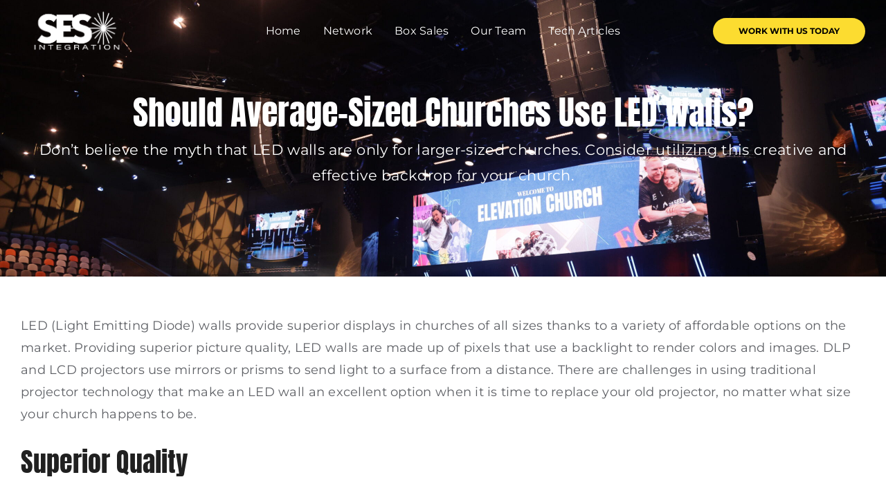

--- FILE ---
content_type: text/html; charset=UTF-8
request_url: https://sesintegration.com/should-average-sized-churches-use-led-walls/
body_size: 11363
content:
<!DOCTYPE html>
<html class="avada-html-layout-wide avada-html-header-position-top" lang="en-US" prefix="og: http://ogp.me/ns# fb: http://ogp.me/ns/fb#">
<head>
	<meta http-equiv="X-UA-Compatible" content="IE=edge" />
	<meta http-equiv="Content-Type" content="text/html; charset=utf-8"/>
	<meta name="viewport" content="width=device-width, initial-scale=1" />
	<meta name='robots' content='index, follow, max-image-preview:large, max-snippet:-1, max-video-preview:-1' />
	<style>img:is([sizes="auto" i], [sizes^="auto," i]) { contain-intrinsic-size: 3000px 1500px }</style>
	
	<!-- This site is optimized with the Yoast SEO plugin v26.8 - https://yoast.com/product/yoast-seo-wordpress/ -->
	<title>Should Average-Sized Churches Use LED Walls? - SES Integration</title>
	<meta name="description" content="Don’t believe the myth that LED walls are only for larger-sized churches. Consider utilizing this creative and effective backdrop for your church." />
	<link rel="canonical" href="https://sesintegration.com/should-average-sized-churches-use-led-walls/" />
	<meta property="og:locale" content="en_US" />
	<meta property="og:type" content="article" />
	<meta property="og:title" content="Should Average-Sized Churches Use LED Walls? - SES Integration" />
	<meta property="og:description" content="Don’t believe the myth that LED walls are only for larger-sized churches. Consider utilizing this creative and effective backdrop for your church." />
	<meta property="og:url" content="https://sesintegration.com/should-average-sized-churches-use-led-walls/" />
	<meta property="og:site_name" content="SES Integration" />
	<meta property="article:modified_time" content="2023-05-29T23:03:15+00:00" />
	<meta property="og:image" content="https://sesintegration.com/wp-content/uploads/2023/05/4U6A0821-scaled.jpg" />
	<meta property="og:image:width" content="2560" />
	<meta property="og:image:height" content="1708" />
	<meta property="og:image:type" content="image/jpeg" />
	<meta name="twitter:card" content="summary_large_image" />
	<meta name="twitter:label1" content="Est. reading time" />
	<meta name="twitter:data1" content="4 minutes" />
	<script type="application/ld+json" class="yoast-schema-graph">{"@context":"https://schema.org","@graph":[{"@type":"WebPage","@id":"https://sesintegration.com/should-average-sized-churches-use-led-walls/","url":"https://sesintegration.com/should-average-sized-churches-use-led-walls/","name":"Should Average-Sized Churches Use LED Walls? - SES Integration","isPartOf":{"@id":"https://j5p.c04.myftpupload.com/#website"},"primaryImageOfPage":{"@id":"https://sesintegration.com/should-average-sized-churches-use-led-walls/#primaryimage"},"image":{"@id":"https://sesintegration.com/should-average-sized-churches-use-led-walls/#primaryimage"},"thumbnailUrl":"https://sesintegration.com/wp-content/uploads/2023/05/4U6A0821-scaled-e1740761906918.jpg","datePublished":"2023-05-29T23:02:31+00:00","dateModified":"2023-05-29T23:03:15+00:00","description":"Don’t believe the myth that LED walls are only for larger-sized churches. Consider utilizing this creative and effective backdrop for your church.","breadcrumb":{"@id":"https://sesintegration.com/should-average-sized-churches-use-led-walls/#breadcrumb"},"inLanguage":"en-US","potentialAction":[{"@type":"ReadAction","target":["https://sesintegration.com/should-average-sized-churches-use-led-walls/"]}]},{"@type":"ImageObject","inLanguage":"en-US","@id":"https://sesintegration.com/should-average-sized-churches-use-led-walls/#primaryimage","url":"https://sesintegration.com/wp-content/uploads/2023/05/4U6A0821-scaled-e1740761906918.jpg","contentUrl":"https://sesintegration.com/wp-content/uploads/2023/05/4U6A0821-scaled-e1740761906918.jpg","width":1200,"height":801},{"@type":"BreadcrumbList","@id":"https://sesintegration.com/should-average-sized-churches-use-led-walls/#breadcrumb","itemListElement":[{"@type":"ListItem","position":1,"name":"Home","item":"https://sesintegration.com/"},{"@type":"ListItem","position":2,"name":"Should Average-Sized Churches Use LED Walls?"}]},{"@type":"WebSite","@id":"https://j5p.c04.myftpupload.com/#website","url":"https://j5p.c04.myftpupload.com/","name":"SES Integration","description":"We Design, Build &amp; Install Custom AVL Solutions","potentialAction":[{"@type":"SearchAction","target":{"@type":"EntryPoint","urlTemplate":"https://j5p.c04.myftpupload.com/?s={search_term_string}"},"query-input":{"@type":"PropertyValueSpecification","valueRequired":true,"valueName":"search_term_string"}}],"inLanguage":"en-US"}]}</script>
	<!-- / Yoast SEO plugin. -->


<link rel='dns-prefetch' href='//www.googletagmanager.com' />
<link rel="alternate" type="application/rss+xml" title="SES Integration &raquo; Feed" href="https://sesintegration.com/feed/" />
<link rel="alternate" type="application/rss+xml" title="SES Integration &raquo; Comments Feed" href="https://sesintegration.com/comments/feed/" />
								<link rel="icon" href="https://sesintegration.com/wp-content/uploads/2021/04/logo3.png" type="image/png" />
		
					<!-- Apple Touch Icon -->
						<link rel="apple-touch-icon" sizes="180x180" href="https://sesintegration.com/wp-content/uploads/2023/03/Unknown.png" type="image/png">
		
					<!-- Android Icon -->
						<link rel="icon" sizes="192x192" href="https://sesintegration.com/wp-content/uploads/2023/03/Unknown.png" type="image/png">
		
					<!-- MS Edge Icon -->
						<meta name="msapplication-TileImage" content="https://sesintegration.com/wp-content/uploads/2023/03/Unknown.png" type="image/png">
									<meta name="description" content="LED (Light Emitting Diode) walls provide superior displays in churches of all sizes thanks to a variety of affordable options on the market. Providing superior picture quality, LED walls are made up of pixels that use a backlight to render colors and images. DLP and LCD projectors use mirrors or prisms to send"/>
				
		<meta property="og:locale" content="en_US"/>
		<meta property="og:type" content="article"/>
		<meta property="og:site_name" content="SES Integration"/>
		<meta property="og:title" content="Should Average-Sized Churches Use LED Walls? - SES Integration"/>
				<meta property="og:description" content="LED (Light Emitting Diode) walls provide superior displays in churches of all sizes thanks to a variety of affordable options on the market. Providing superior picture quality, LED walls are made up of pixels that use a backlight to render colors and images. DLP and LCD projectors use mirrors or prisms to send"/>
				<meta property="og:url" content="https://sesintegration.com/should-average-sized-churches-use-led-walls/"/>
													<meta property="article:modified_time" content="2023-05-29T23:03:15+00:00"/>
											<meta property="og:image" content="https://sesintegration.com/wp-content/uploads/2023/05/4U6A0821-scaled-e1740761906918.jpg"/>
		<meta property="og:image:width" content="1200"/>
		<meta property="og:image:height" content="801"/>
		<meta property="og:image:type" content="image/jpeg"/>
				<link rel='stylesheet' id='wp-components-css' href='https://sesintegration.com/wp-includes/css/dist/components/style.min.css?ver=6.8.3' type='text/css' media='all' />
<link rel='stylesheet' id='godaddy-styles-css' href='https://sesintegration.com/wp-content/plugins/coblocks/includes/Dependencies/GoDaddy/Styles/build/latest.css?ver=2.0.2' type='text/css' media='all' />
<link rel='stylesheet' id='fusion-dynamic-css-css' href='https://sesintegration.com/wp-content/uploads/fusion-styles/833aa99ecad70944d85cd65fb3af552d.min.css?ver=3.14.2' type='text/css' media='all' />

<!-- Google tag (gtag.js) snippet added by Site Kit -->
<!-- Google Analytics snippet added by Site Kit -->
<script type="text/javascript" src="https://www.googletagmanager.com/gtag/js?id=GT-NFDF3VD9" id="google_gtagjs-js" async></script>
<script type="text/javascript" id="google_gtagjs-js-after">
/* <![CDATA[ */
window.dataLayer = window.dataLayer || [];function gtag(){dataLayer.push(arguments);}
gtag("set","linker",{"domains":["sesintegration.com"]});
gtag("js", new Date());
gtag("set", "developer_id.dZTNiMT", true);
gtag("config", "GT-NFDF3VD9");
 window._googlesitekit = window._googlesitekit || {}; window._googlesitekit.throttledEvents = []; window._googlesitekit.gtagEvent = (name, data) => { var key = JSON.stringify( { name, data } ); if ( !! window._googlesitekit.throttledEvents[ key ] ) { return; } window._googlesitekit.throttledEvents[ key ] = true; setTimeout( () => { delete window._googlesitekit.throttledEvents[ key ]; }, 5 ); gtag( "event", name, { ...data, event_source: "site-kit" } ); }; 
/* ]]> */
</script>
<link rel="https://api.w.org/" href="https://sesintegration.com/wp-json/" /><link rel="alternate" title="JSON" type="application/json" href="https://sesintegration.com/wp-json/wp/v2/pages/1699" /><link rel="EditURI" type="application/rsd+xml" title="RSD" href="https://sesintegration.com/xmlrpc.php?rsd" />
<link rel='shortlink' href='https://sesintegration.com/?p=1699' />
<link rel="alternate" title="oEmbed (JSON)" type="application/json+oembed" href="https://sesintegration.com/wp-json/oembed/1.0/embed?url=https%3A%2F%2Fsesintegration.com%2Fshould-average-sized-churches-use-led-walls%2F" />
<link rel="alternate" title="oEmbed (XML)" type="text/xml+oembed" href="https://sesintegration.com/wp-json/oembed/1.0/embed?url=https%3A%2F%2Fsesintegration.com%2Fshould-average-sized-churches-use-led-walls%2F&#038;format=xml" />
<meta name="generator" content="Site Kit by Google 1.170.0" /><style type="text/css" id="css-fb-visibility">@media screen and (max-width: 640px){.fusion-no-small-visibility{display:none !important;}body .sm-text-align-center{text-align:center !important;}body .sm-text-align-left{text-align:left !important;}body .sm-text-align-right{text-align:right !important;}body .sm-text-align-justify{text-align:justify !important;}body .sm-flex-align-center{justify-content:center !important;}body .sm-flex-align-flex-start{justify-content:flex-start !important;}body .sm-flex-align-flex-end{justify-content:flex-end !important;}body .sm-mx-auto{margin-left:auto !important;margin-right:auto !important;}body .sm-ml-auto{margin-left:auto !important;}body .sm-mr-auto{margin-right:auto !important;}body .fusion-absolute-position-small{position:absolute;width:100%;}.awb-sticky.awb-sticky-small{ position: sticky; top: var(--awb-sticky-offset,0); }}@media screen and (min-width: 641px) and (max-width: 1024px){.fusion-no-medium-visibility{display:none !important;}body .md-text-align-center{text-align:center !important;}body .md-text-align-left{text-align:left !important;}body .md-text-align-right{text-align:right !important;}body .md-text-align-justify{text-align:justify !important;}body .md-flex-align-center{justify-content:center !important;}body .md-flex-align-flex-start{justify-content:flex-start !important;}body .md-flex-align-flex-end{justify-content:flex-end !important;}body .md-mx-auto{margin-left:auto !important;margin-right:auto !important;}body .md-ml-auto{margin-left:auto !important;}body .md-mr-auto{margin-right:auto !important;}body .fusion-absolute-position-medium{position:absolute;width:100%;}.awb-sticky.awb-sticky-medium{ position: sticky; top: var(--awb-sticky-offset,0); }}@media screen and (min-width: 1025px){.fusion-no-large-visibility{display:none !important;}body .lg-text-align-center{text-align:center !important;}body .lg-text-align-left{text-align:left !important;}body .lg-text-align-right{text-align:right !important;}body .lg-text-align-justify{text-align:justify !important;}body .lg-flex-align-center{justify-content:center !important;}body .lg-flex-align-flex-start{justify-content:flex-start !important;}body .lg-flex-align-flex-end{justify-content:flex-end !important;}body .lg-mx-auto{margin-left:auto !important;margin-right:auto !important;}body .lg-ml-auto{margin-left:auto !important;}body .lg-mr-auto{margin-right:auto !important;}body .fusion-absolute-position-large{position:absolute;width:100%;}.awb-sticky.awb-sticky-large{ position: sticky; top: var(--awb-sticky-offset,0); }}</style><meta name="generator" content="Powered by Slider Revolution 6.7.40 - responsive, Mobile-Friendly Slider Plugin for WordPress with comfortable drag and drop interface." />
<script>function setREVStartSize(e){
			//window.requestAnimationFrame(function() {
				window.RSIW = window.RSIW===undefined ? window.innerWidth : window.RSIW;
				window.RSIH = window.RSIH===undefined ? window.innerHeight : window.RSIH;
				try {
					var pw = document.getElementById(e.c).parentNode.offsetWidth,
						newh;
					pw = pw===0 || isNaN(pw) || (e.l=="fullwidth" || e.layout=="fullwidth") ? window.RSIW : pw;
					e.tabw = e.tabw===undefined ? 0 : parseInt(e.tabw);
					e.thumbw = e.thumbw===undefined ? 0 : parseInt(e.thumbw);
					e.tabh = e.tabh===undefined ? 0 : parseInt(e.tabh);
					e.thumbh = e.thumbh===undefined ? 0 : parseInt(e.thumbh);
					e.tabhide = e.tabhide===undefined ? 0 : parseInt(e.tabhide);
					e.thumbhide = e.thumbhide===undefined ? 0 : parseInt(e.thumbhide);
					e.mh = e.mh===undefined || e.mh=="" || e.mh==="auto" ? 0 : parseInt(e.mh,0);
					if(e.layout==="fullscreen" || e.l==="fullscreen")
						newh = Math.max(e.mh,window.RSIH);
					else{
						e.gw = Array.isArray(e.gw) ? e.gw : [e.gw];
						for (var i in e.rl) if (e.gw[i]===undefined || e.gw[i]===0) e.gw[i] = e.gw[i-1];
						e.gh = e.el===undefined || e.el==="" || (Array.isArray(e.el) && e.el.length==0)? e.gh : e.el;
						e.gh = Array.isArray(e.gh) ? e.gh : [e.gh];
						for (var i in e.rl) if (e.gh[i]===undefined || e.gh[i]===0) e.gh[i] = e.gh[i-1];
											
						var nl = new Array(e.rl.length),
							ix = 0,
							sl;
						e.tabw = e.tabhide>=pw ? 0 : e.tabw;
						e.thumbw = e.thumbhide>=pw ? 0 : e.thumbw;
						e.tabh = e.tabhide>=pw ? 0 : e.tabh;
						e.thumbh = e.thumbhide>=pw ? 0 : e.thumbh;
						for (var i in e.rl) nl[i] = e.rl[i]<window.RSIW ? 0 : e.rl[i];
						sl = nl[0];
						for (var i in nl) if (sl>nl[i] && nl[i]>0) { sl = nl[i]; ix=i;}
						var m = pw>(e.gw[ix]+e.tabw+e.thumbw) ? 1 : (pw-(e.tabw+e.thumbw)) / (e.gw[ix]);
						newh =  (e.gh[ix] * m) + (e.tabh + e.thumbh);
					}
					var el = document.getElementById(e.c);
					if (el!==null && el) el.style.height = newh+"px";
					el = document.getElementById(e.c+"_wrapper");
					if (el!==null && el) {
						el.style.height = newh+"px";
						el.style.display = "block";
					}
				} catch(e){
					console.log("Failure at Presize of Slider:" + e)
				}
			//});
		  };</script>
		<script type="text/javascript">
			var doc = document.documentElement;
			doc.setAttribute( 'data-useragent', navigator.userAgent );
		</script>
		
	</head>

<body class="wp-singular page-template-default page page-id-1699 wp-theme-Avada fusion-image-hovers fusion-pagination-sizing fusion-button_type-flat fusion-button_span-no fusion-button_gradient-linear avada-image-rollover-circle-no avada-image-rollover-yes avada-image-rollover-direction-fade fusion-body ltr no-tablet-sticky-header no-mobile-sticky-header no-mobile-slidingbar no-mobile-totop avada-has-rev-slider-styles fusion-disable-outline fusion-sub-menu-fade mobile-logo-pos-left layout-wide-mode avada-has-boxed-modal-shadow-none layout-scroll-offset-full avada-has-zero-margin-offset-top fusion-top-header menu-text-align-center mobile-menu-design-modern fusion-show-pagination-text fusion-header-layout-v2 avada-responsive avada-footer-fx-none avada-menu-highlight-style-background fusion-search-form-classic fusion-main-menu-search-dropdown fusion-avatar-circle avada-sticky-shrinkage avada-dropdown-styles avada-blog-layout-grid avada-blog-archive-layout-grid avada-header-shadow-yes avada-menu-icon-position-left avada-has-pagetitle-100-width avada-has-pagetitle-bg-full avada-has-mobile-menu-search avada-has-100-footer avada-has-breadcrumb-mobile-hidden avada-has-titlebar-bar_and_content avada-has-pagination-padding avada-flyout-menu-direction-fade avada-ec-views-v1" data-awb-post-id="1699">
		<a class="skip-link screen-reader-text" href="#content">Skip to content</a>

	<div id="boxed-wrapper">
		
		<div id="wrapper" class="fusion-wrapper">
			<div id="home" style="position:relative;top:-1px;"></div>
												<div class="fusion-tb-header"><div class="fusion-fullwidth fullwidth-box fusion-builder-row-1 fusion-flex-container has-pattern-background has-mask-background nonhundred-percent-fullwidth non-hundred-percent-height-scrolling fusion-no-medium-visibility fusion-no-large-visibility fusion-sticky-container fusion-custom-z-index" style="--link_color: var(--awb-color5);--awb-border-color:rgba(32,32,32,0);--awb-border-radius-top-left:0px;--awb-border-radius-top-right:0px;--awb-border-radius-bottom-right:0px;--awb-border-radius-bottom-left:0px;--awb-z-index:2005;--awb-padding-top-medium:24px;--awb-padding-bottom-medium:24px;--awb-padding-top-small:10px;--awb-padding-right-small:20px;--awb-padding-bottom-small:10px;--awb-padding-left-small:20px;--awb-sticky-background-color:#000000 !important;--awb-flex-wrap:wrap;" data-transition-offset="0" data-sticky-offset="-10" data-scroll-offset="0" data-sticky-small-visibility="1" ><div class="fusion-builder-row fusion-row fusion-flex-align-items-center fusion-flex-justify-content-space-evenly fusion-flex-content-wrap" style="max-width:1310.4px;margin-left: calc(-4% / 2 );margin-right: calc(-4% / 2 );"><div class="fusion-layout-column fusion_builder_column fusion-builder-column-0 fusion-flex-column fusion-flex-align-self-center" style="--awb-bg-size:cover;--awb-width-large:72%;--awb-margin-top-large:0px;--awb-spacing-right-large:2.66666666667%;--awb-margin-bottom-large:0px;--awb-spacing-left-large:2.66666666667%;--awb-width-medium:60%;--awb-order-medium:0;--awb-spacing-right-medium:3.2%;--awb-spacing-left-medium:3.2%;--awb-width-small:40%;--awb-order-small:0;--awb-spacing-right-small:0%;--awb-spacing-left-small:0%;"><div class="fusion-column-wrapper fusion-column-has-shadow fusion-flex-justify-content-flex-start fusion-content-layout-row fusion-flex-align-items-center"><div class="fusion-image-element " style="--awb-max-width:125px;--awb-caption-title-font-family:var(--h2_typography-font-family);--awb-caption-title-font-weight:var(--h2_typography-font-weight);--awb-caption-title-font-style:var(--h2_typography-font-style);--awb-caption-title-size:var(--h2_typography-font-size);--awb-caption-title-transform:var(--h2_typography-text-transform);--awb-caption-title-line-height:var(--h2_typography-line-height);--awb-caption-title-letter-spacing:var(--h2_typography-letter-spacing);"><span class=" fusion-imageframe imageframe-none imageframe-1 hover-type-none"><a class="fusion-no-lightbox" href="https://sesintegration.com/" target="_self" aria-label="SESi_Logo_White"><img fetchpriority="high" decoding="async" width="662" height="365" alt="SES integration" src="https://sesintegration.com/wp-content/uploads/2021/04/SESi_Logo_White.png" class="img-responsive wp-image-1348 disable-lazyload" srcset="https://sesintegration.com/wp-content/uploads/2021/04/SESi_Logo_White-200x110.png 200w, https://sesintegration.com/wp-content/uploads/2021/04/SESi_Logo_White-400x221.png 400w, https://sesintegration.com/wp-content/uploads/2021/04/SESi_Logo_White-600x331.png 600w, https://sesintegration.com/wp-content/uploads/2021/04/SESi_Logo_White.png 662w" sizes="(max-width: 1024px) 100vw, (max-width: 640px) 100vw, 662px" /></a></span></div></div></div><div class="fusion-layout-column fusion_builder_column fusion-builder-column-1 fusion-flex-column" style="--awb-bg-size:cover;--awb-width-large:18%;--awb-margin-top-large:0px;--awb-spacing-right-large:10.6666666667%;--awb-margin-bottom-large:0px;--awb-spacing-left-large:0%;--awb-width-medium:32%;--awb-order-medium:1;--awb-spacing-right-medium:0%;--awb-spacing-left-medium:0%;--awb-width-small:42%;--awb-order-small:1;--awb-spacing-right-small:14.1714285714%;--awb-spacing-left-small:0%;"><div class="fusion-column-wrapper fusion-column-has-shadow fusion-flex-justify-content-center fusion-content-layout-column"><div style="text-align:center;"><a class="fusion-button button-flat fusion-button-default-size button-custom fusion-button-default button-1 fusion-button-span-yes fusion-button-default-type fusion-animated" style="--button_accent_color:#000000;--button_border_color:#000000;--button_accent_hover_color:#000000;--button_border_hover_color:#000000;--button_gradient_top_color:#fcdc30;--button_gradient_bottom_color:#fcdc30;--button_gradient_top_color_hover:#fcdc30;--button_gradient_bottom_color_hover:#fcdc30;--button_text_transform:var(--awb-typography2-text-transform);--button_font_size:12px;--button_line_height:1;--button_typography-letter-spacing:var(--awb-typography2-letter-spacing);--button_typography-font-family:&quot;Montserrat&quot;;--button_typography-font-style:normal;--button_typography-font-weight:700;" data-animationType="bounceIn" data-animationDuration="0.3" data-animationOffset="top-into-view" target="_self" href="https://sesintegration.com/lets-chat/"><span class="fusion-button-text awb-button__text awb-button__text--default">WORK WITH US TODAY</span></a></div></div></div><div class="fusion-layout-column fusion_builder_column fusion-builder-column-2 fusion-flex-column fusion-flex-align-self-center" style="--awb-bg-size:cover;--awb-width-large:10%;--awb-margin-top-large:0px;--awb-spacing-right-large:0%;--awb-margin-bottom-large:0px;--awb-spacing-left-large:0%;--awb-width-medium:6%;--awb-order-medium:2;--awb-spacing-right-medium:0%;--awb-spacing-left-medium:0%;--awb-width-small:10%;--awb-order-small:2;--awb-spacing-right-small:0%;--awb-spacing-left-small:0%;" data-scroll-devices="small-visibility,medium-visibility,large-visibility"><div class="fusion-column-wrapper fusion-column-has-shadow fusion-flex-justify-content-center fusion-content-layout-column"><nav class="awb-menu awb-menu_column awb-menu_em-click mobile-mode-collapse-to-button awb-menu_icons-right awb-menu_dc-yes mobile-trigger-fullwidth-off awb-menu_mobile-toggle awb-menu_indent-center close-on-outer-click-yes mobile-size-full-absolute loading mega-menu-loading awb-menu_desktop awb-menu_arrows-sub awb-menu_dropdown awb-menu_expand-left awb-menu_transition-fade" style="--awb-text-transform:none;--awb-bg:var(--awb-color8);--awb-gap:32px;--awb-align-items:center;--awb-justify-content:center;--awb-border-color:rgba(32,32,32,0);--awb-color:var(--awb-color1);--awb-active-color:var(--awb-color5);--awb-submenu-color:var(--awb-color1);--awb-submenu-bg:var(--awb-color8);--awb-submenu-sep-color:var(--awb-color8);--awb-submenu-active-bg:var(--awb-color8);--awb-submenu-active-color:var(--awb-color1);--awb-submenu-text-transform:none;--awb-icons-size:15;--awb-icons-color:var(--awb-color1);--awb-icons-hover-color:var(--awb-color5);--awb-main-justify-content:center;--awb-sub-justify-content:center;--awb-mobile-nav-button-align-hor:center;--awb-mobile-bg:var(--awb-color8);--awb-mobile-color:var(--awb-color1);--awb-mobile-nav-items-height:49;--awb-mobile-active-color:var(--awb-color5);--awb-mobile-trigger-font-size:20px;--awb-trigger-padding-right:15px;--awb-trigger-padding-left:15px;--awb-mobile-trigger-color:#ffffff;--awb-mobile-trigger-background-color:rgba(0,0,0,0);--awb-mobile-nav-trigger-bottom-margin:25px;--awb-flyout-active-close-color:var(--awb-color5);--awb-mobile-justify:center;--awb-mobile-caret-left:auto;--awb-mobile-caret-right:0;--awb-fusion-font-family-typography:inherit;--awb-fusion-font-style-typography:normal;--awb-fusion-font-weight-typography:400;--awb-fusion-font-family-submenu-typography:inherit;--awb-fusion-font-style-submenu-typography:normal;--awb-fusion-font-weight-submenu-typography:400;--awb-fusion-font-family-mobile-typography:inherit;--awb-fusion-font-style-mobile-typography:normal;--awb-fusion-font-weight-mobile-typography:400;" aria-label="Main" data-breakpoint="1024" data-count="0" data-transition-type="fade" data-transition-time="300" data-expand="left"><button type="button" class="awb-menu__m-toggle awb-menu__m-toggle_no-text" aria-expanded="false" aria-controls="menu-main"><span class="awb-menu__m-toggle-inner"><span class="collapsed-nav-text"><span class="screen-reader-text">Toggle Navigation</span></span><span class="awb-menu__m-collapse-icon awb-menu__m-collapse-icon_no-text"><span class="awb-menu__m-collapse-icon-open awb-menu__m-collapse-icon-open_no-text fa-align-justify fas"></span><span class="awb-menu__m-collapse-icon-close awb-menu__m-collapse-icon-close_no-text fa-align-justify fas"></span></span></span></button><ul id="menu-main" class="fusion-menu awb-menu__main-ul awb-menu__main-ul_column"><li  id="menu-item-1496"  class="menu-item menu-item-type-post_type menu-item-object-page menu-item-home menu-item-1496 awb-menu__li awb-menu__main-li awb-menu__main-li_regular"  data-item-id="1496"><span class="awb-menu__main-background-default awb-menu__main-background-default_fade"></span><span class="awb-menu__main-background-active awb-menu__main-background-active_fade"></span><a  href="https://sesintegration.com/" class="awb-menu__main-a awb-menu__main-a_regular"><span class="menu-text">Home</span></a></li><li  id="menu-item-1745"  class="menu-item menu-item-type-custom menu-item-object-custom menu-item-1745 awb-menu__li awb-menu__main-li awb-menu__main-li_regular"  data-item-id="1745"><span class="awb-menu__main-background-default awb-menu__main-background-default_fade"></span><span class="awb-menu__main-background-active awb-menu__main-background-active_fade"></span><a  target="_blank" rel="noopener noreferrer" href="https://concertstuff.com" class="awb-menu__main-a awb-menu__main-a_regular"><span class="menu-text">Network</span></a></li><li  id="menu-item-1617"  class="menu-item menu-item-type-post_type menu-item-object-page menu-item-1617 awb-menu__li awb-menu__main-li awb-menu__main-li_regular"  data-item-id="1617"><span class="awb-menu__main-background-default awb-menu__main-background-default_fade"></span><span class="awb-menu__main-background-active awb-menu__main-background-active_fade"></span><a  href="https://sesintegration.com/box-sales/" class="awb-menu__main-a awb-menu__main-a_regular"><span class="menu-text">Box Sales</span></a></li><li  id="menu-item-1627"  class="menu-item menu-item-type-post_type menu-item-object-page menu-item-1627 awb-menu__li awb-menu__main-li awb-menu__main-li_regular"  data-item-id="1627"><span class="awb-menu__main-background-default awb-menu__main-background-default_fade"></span><span class="awb-menu__main-background-active awb-menu__main-background-active_fade"></span><a  href="https://sesintegration.com/our-team/" class="awb-menu__main-a awb-menu__main-a_regular"><span class="menu-text">Our Team</span></a></li><li  id="menu-item-1956"  class="menu-item menu-item-type-post_type menu-item-object-page menu-item-1956 awb-menu__li awb-menu__main-li awb-menu__main-li_regular"  data-item-id="1956"><span class="awb-menu__main-background-default awb-menu__main-background-default_fade"></span><span class="awb-menu__main-background-active awb-menu__main-background-active_fade"></span><a  href="https://sesintegration.com/tech-articles/" class="awb-menu__main-a awb-menu__main-a_regular"><span class="menu-text">Tech Articles</span></a></li></ul></nav></div></div></div></div><div class="fusion-fullwidth fullwidth-box fusion-builder-row-2 fusion-flex-container has-pattern-background has-mask-background nonhundred-percent-fullwidth non-hundred-percent-height-scrolling fusion-no-small-visibility fusion-sticky-container fusion-custom-z-index fusion-absolute-container fusion-absolute-position-medium fusion-absolute-position-large" style="--link_hover_color: #fcdc30;--link_color: #fcdc30;--awb-border-radius-top-left:0px;--awb-border-radius-top-right:0px;--awb-border-radius-bottom-right:0px;--awb-border-radius-bottom-left:0px;--awb-z-index:2005;--awb-padding-right-small:30px;--awb-padding-left-small:20px;--awb-sticky-background-color:rgba(0,0,0,0.7) !important;--awb-sticky-height:0 !important;--awb-flex-wrap:wrap;" data-transition-offset="0" data-scroll-offset="0" data-sticky-small-visibility="1" data-sticky-medium-visibility="1" data-sticky-large-visibility="1" ><div class="fusion-builder-row fusion-row fusion-flex-align-items-center fusion-flex-align-content-center fusion-flex-justify-content-center fusion-flex-content-wrap" style="max-width:calc( 1260px + 0px );margin-left: calc(-0px / 2 );margin-right: calc(-0px / 2 );"><div class="fusion-layout-column fusion_builder_column fusion-builder-column-3 fusion-flex-column" style="--awb-bg-size:cover;--awb-width-large:18%;--awb-margin-top-large:0px;--awb-spacing-right-large:0px;--awb-margin-bottom-large:0px;--awb-spacing-left-large:0px;--awb-width-medium:60%;--awb-order-medium:0;--awb-spacing-right-medium:0px;--awb-spacing-left-medium:0px;--awb-width-small:40%;--awb-order-small:0;--awb-spacing-right-small:0px;--awb-spacing-left-small:0px;"><div class="fusion-column-wrapper fusion-column-has-shadow fusion-flex-justify-content-center fusion-content-layout-column"><div class="fusion-image-element " style="--awb-max-width:162px;--awb-caption-title-font-family:var(--h2_typography-font-family);--awb-caption-title-font-weight:var(--h2_typography-font-weight);--awb-caption-title-font-style:var(--h2_typography-font-style);--awb-caption-title-size:var(--h2_typography-font-size);--awb-caption-title-transform:var(--h2_typography-text-transform);--awb-caption-title-line-height:var(--h2_typography-line-height);--awb-caption-title-letter-spacing:var(--h2_typography-letter-spacing);"><span class=" fusion-imageframe imageframe-none imageframe-2 hover-type-none"><a class="fusion-no-lightbox" href="https://sesintegration.com/" target="_self" aria-label="logo3"><img decoding="async" width="662" height="365" alt="SES Integration" src="https://sesintegration.com/wp-content/uploads/2021/04/logo3.png" class="img-responsive wp-image-1371 disable-lazyload" srcset="https://sesintegration.com/wp-content/uploads/2021/04/logo3-200x110.png 200w, https://sesintegration.com/wp-content/uploads/2021/04/logo3-400x221.png 400w, https://sesintegration.com/wp-content/uploads/2021/04/logo3-600x331.png 600w, https://sesintegration.com/wp-content/uploads/2021/04/logo3.png 662w" sizes="(max-width: 1024px) 100vw, (max-width: 640px) 100vw, 662px" /></a></span></div></div></div><div class="fusion-layout-column fusion_builder_column fusion-builder-column-4 fusion-flex-column" style="--awb-bg-size:cover;--awb-width-large:64%;--awb-margin-top-large:0px;--awb-spacing-right-large:calc( 0 * calc( 100% - 0 ) );--awb-margin-bottom-large:0px;--awb-spacing-left-large:calc( 0 * calc( 100% - 0 ) );--awb-width-medium:16%;--awb-order-medium:2;--awb-spacing-right-medium:calc( 0 * calc( 100% - 0 ) );--awb-spacing-left-medium:calc( 0 * calc( 100% - 0 ) );--awb-width-small:20%;--awb-order-small:2;--awb-spacing-right-small:calc( 0 * calc( 100% - 0 ) );--awb-spacing-left-small:calc( 0 * calc( 100% - 0 ) );"><div class="fusion-column-wrapper fusion-column-has-shadow fusion-flex-justify-content-center fusion-content-layout-column"><nav class="awb-menu awb-menu_row awb-menu_em-hover mobile-mode-collapse-to-button awb-menu_icons-left awb-menu_dc-yes mobile-trigger-fullwidth-off awb-menu_mobile-toggle awb-menu_indent-center mobile-size-full-absolute loading mega-menu-loading awb-menu_desktop awb-menu_dropdown awb-menu_expand-right awb-menu_transition-fade" style="--awb-text-transform:none;--awb-gap:32px;--awb-align-items:center;--awb-justify-content:center;--awb-color:var(--awb-color1);--awb-active-color:var(--awb-color5);--awb-submenu-text-transform:none;--awb-icons-color:var(--awb-color1);--awb-icons-hover-color:var(--awb-color5);--awb-main-justify-content:flex-start;--awb-mobile-nav-button-align-hor:flex-end;--awb-mobile-color:var(--awb-color8);--awb-mobile-nav-items-height:60;--awb-mobile-active-color:var(--awb-color5);--awb-mobile-trigger-font-size:20px;--awb-trigger-padding-top:24px;--awb-trigger-padding-right:24px;--awb-trigger-padding-bottom:24px;--awb-trigger-padding-left:24px;--awb-mobile-trigger-color:var(--awb-color8);--awb-mobile-sep-color:rgba(0,0,0,0);--awb-mobile-justify:center;--awb-mobile-caret-left:auto;--awb-mobile-caret-right:0;--awb-fusion-font-family-typography:inherit;--awb-fusion-font-style-typography:normal;--awb-fusion-font-weight-typography:400;--awb-fusion-font-family-submenu-typography:inherit;--awb-fusion-font-style-submenu-typography:normal;--awb-fusion-font-weight-submenu-typography:400;--awb-fusion-font-family-mobile-typography:inherit;--awb-fusion-font-style-mobile-typography:normal;--awb-fusion-font-weight-mobile-typography:400;" aria-label="Main" data-breakpoint="1024" data-count="1" data-transition-type="fade" data-transition-time="300" data-expand="right"><button type="button" class="awb-menu__m-toggle awb-menu__m-toggle_no-text" aria-expanded="false" aria-controls="menu-main"><span class="awb-menu__m-toggle-inner"><span class="collapsed-nav-text"><span class="screen-reader-text">Toggle Navigation</span></span><span class="awb-menu__m-collapse-icon awb-menu__m-collapse-icon_no-text"><span class="awb-menu__m-collapse-icon-open awb-menu__m-collapse-icon-open_no-text icon-seo-bars-solid"></span><span class="awb-menu__m-collapse-icon-close awb-menu__m-collapse-icon-close_no-text icon-seo-times-solid"></span></span></span></button><ul id="menu-main-1" class="fusion-menu awb-menu__main-ul awb-menu__main-ul_row"><li   class="menu-item menu-item-type-post_type menu-item-object-page menu-item-home menu-item-1496 awb-menu__li awb-menu__main-li awb-menu__main-li_regular"  data-item-id="1496"><span class="awb-menu__main-background-default awb-menu__main-background-default_fade"></span><span class="awb-menu__main-background-active awb-menu__main-background-active_fade"></span><a  href="https://sesintegration.com/" class="awb-menu__main-a awb-menu__main-a_regular"><span class="menu-text">Home</span></a></li><li   class="menu-item menu-item-type-custom menu-item-object-custom menu-item-1745 awb-menu__li awb-menu__main-li awb-menu__main-li_regular"  data-item-id="1745"><span class="awb-menu__main-background-default awb-menu__main-background-default_fade"></span><span class="awb-menu__main-background-active awb-menu__main-background-active_fade"></span><a  target="_blank" rel="noopener noreferrer" href="https://concertstuff.com" class="awb-menu__main-a awb-menu__main-a_regular"><span class="menu-text">Network</span></a></li><li   class="menu-item menu-item-type-post_type menu-item-object-page menu-item-1617 awb-menu__li awb-menu__main-li awb-menu__main-li_regular"  data-item-id="1617"><span class="awb-menu__main-background-default awb-menu__main-background-default_fade"></span><span class="awb-menu__main-background-active awb-menu__main-background-active_fade"></span><a  href="https://sesintegration.com/box-sales/" class="awb-menu__main-a awb-menu__main-a_regular"><span class="menu-text">Box Sales</span></a></li><li   class="menu-item menu-item-type-post_type menu-item-object-page menu-item-1627 awb-menu__li awb-menu__main-li awb-menu__main-li_regular"  data-item-id="1627"><span class="awb-menu__main-background-default awb-menu__main-background-default_fade"></span><span class="awb-menu__main-background-active awb-menu__main-background-active_fade"></span><a  href="https://sesintegration.com/our-team/" class="awb-menu__main-a awb-menu__main-a_regular"><span class="menu-text">Our Team</span></a></li><li   class="menu-item menu-item-type-post_type menu-item-object-page menu-item-1956 awb-menu__li awb-menu__main-li awb-menu__main-li_regular"  data-item-id="1956"><span class="awb-menu__main-background-default awb-menu__main-background-default_fade"></span><span class="awb-menu__main-background-active awb-menu__main-background-active_fade"></span><a  href="https://sesintegration.com/tech-articles/" class="awb-menu__main-a awb-menu__main-a_regular"><span class="menu-text">Tech Articles</span></a></li></ul></nav></div></div><div class="fusion-layout-column fusion_builder_column fusion-builder-column-5 fusion-flex-column" style="--awb-bg-size:cover;--awb-width-large:18%;--awb-margin-top-large:0px;--awb-spacing-right-large:0px;--awb-margin-bottom-large:0px;--awb-spacing-left-large:calc( 0 * calc( 100% - 0 ) );--awb-width-medium:24%;--awb-order-medium:1;--awb-spacing-right-medium:0px;--awb-spacing-left-medium:calc( 0 * calc( 100% - 0 ) );--awb-width-small:40%;--awb-order-small:1;--awb-spacing-right-small:0px;--awb-spacing-left-small:calc( 0 * calc( 100% - 0 ) );"><div class="fusion-column-wrapper fusion-column-has-shadow fusion-flex-justify-content-center fusion-content-layout-column"><div style="text-align:center;"><a class="fusion-button button-flat fusion-button-default-size button-custom fusion-button-default button-2 fusion-button-span-yes fusion-button-default-type fusion-animated" style="--button_accent_color:#000000;--button_border_color:#000000;--button_accent_hover_color:#000000;--button_border_hover_color:#000000;--button_gradient_top_color:#fcdc30;--button_gradient_bottom_color:#fcdc30;--button_gradient_top_color_hover:#fcdc30;--button_gradient_bottom_color_hover:#fcdc30;--button_text_transform:var(--awb-typography2-text-transform);--button_font_size:12px;--button_line_height:1;--button_typography-letter-spacing:var(--awb-typography2-letter-spacing);--button_typography-font-family:&quot;Montserrat&quot;;--button_typography-font-style:normal;--button_typography-font-weight:700;" data-animationType="bounceIn" data-animationDuration="0.3" data-animationOffset="top-into-view" target="_self" href="https://sesintegration.com/lets-chat/"><span class="fusion-button-text awb-button__text awb-button__text--default">WORK WITH US TODAY</span></a></div></div></div></div></div>
</div>		<div id="sliders-container" class="fusion-slider-visibility">
					</div>
											
			<section class="avada-page-titlebar-wrapper" aria-labelledby="awb-ptb-heading">
	<div class="fusion-page-title-bar fusion-page-title-bar-breadcrumbs fusion-page-title-bar-center">
		<div class="fusion-page-title-row">
			<div class="fusion-page-title-wrapper">
				<div class="fusion-page-title-captions">

																							<h1 id="awb-ptb-heading" class="entry-title">Should Average-Sized Churches Use LED Walls?</h1>

													<h3>Don’t believe the myth that LED walls are only for larger-sized churches. Consider utilizing this creative and effective backdrop for your church.</h3>
											
																
				</div>

				
			</div>
		</div>
	</div>
</section>

						<main id="main" class="clearfix ">
				<div class="fusion-row" style="">
<section id="content" style="width: 100%;">
					<div id="post-1699" class="post-1699 page type-page status-publish has-post-thumbnail hentry">
			<span class="entry-title rich-snippet-hidden">Should Average-Sized Churches Use LED Walls?</span><span class="vcard rich-snippet-hidden"><span class="fn"><a href="https://sesintegration.com/author/hyperslothmedia/" title="Posts by Cole Richards" rel="author">Cole Richards</a></span></span><span class="updated rich-snippet-hidden">2023-05-29T23:03:15+00:00</span>
			
			<div class="post-content">
				<div class="fusion-fullwidth fullwidth-box fusion-builder-row-3 fusion-flex-container has-pattern-background has-mask-background nonhundred-percent-fullwidth non-hundred-percent-height-scrolling" style="--awb-border-radius-top-left:0px;--awb-border-radius-top-right:0px;--awb-border-radius-bottom-right:0px;--awb-border-radius-bottom-left:0px;--awb-flex-wrap:wrap;" ><div class="fusion-builder-row fusion-row fusion-flex-align-items-flex-start fusion-flex-content-wrap" style="max-width:1310.4px;margin-left: calc(-4% / 2 );margin-right: calc(-4% / 2 );"><div class="fusion-layout-column fusion_builder_column fusion-builder-column-6 fusion_builder_column_1_1 1_1 fusion-flex-column" style="--awb-bg-size:cover;--awb-width-large:100%;--awb-margin-top-large:0px;--awb-spacing-right-large:1.92%;--awb-margin-bottom-large:20px;--awb-spacing-left-large:1.92%;--awb-width-medium:100%;--awb-order-medium:0;--awb-spacing-right-medium:1.92%;--awb-spacing-left-medium:1.92%;--awb-width-small:100%;--awb-order-small:0;--awb-spacing-right-small:1.92%;--awb-spacing-left-small:1.92%;"><div class="fusion-column-wrapper fusion-column-has-shadow fusion-flex-justify-content-flex-start fusion-content-layout-column"><div class="fusion-text fusion-text-1"><p style="font-weight: 400;">LED (Light Emitting Diode) walls provide superior displays in churches of all sizes thanks to a variety of affordable options on the market. Providing superior picture quality, LED walls are made up of pixels that use a backlight to render colors and images. DLP and LCD projectors use mirrors or prisms to send light to a surface from a distance. There are challenges in using traditional projector technology that make an LED wall an excellent option when it is time to replace your old projector, no matter what size your church happens to be.</p>
<h2>Superior Quality</h2>
<p style="font-weight: 400;">The gold standard for screen technology is currently OLED. But this emerging technology is not yet ready for the size of the wall that most churches need, and it is cost prohibitive. LED walls may have started becoming popular in Mega churches, but churches of any size can get in on the superior quality as the technology becomes more affordable and a great value for the quality. LED wall panels are brighter, visuals are clearer, and colors are more vivid. Because LED walls are their own source of light, images are not distorted as they are with a projector. Brightness can also be adjusted to prolong display life and save energy as well.</p>
<h2>Cost</h2>
<p>The initial investment for an LED wall is about 15%-20% then a complete projection setup. However, the gap is narrowed by the usable life of each technology. The median lamp life for a standard projector is 25,000 hours while the industry standard LED wall panel life is 100,000 hours- That’s four times as long as a projector. Additionally, LED walls require less upkeep and half the power over time. A maximum of 10’ x 16’ viewing space would be an appropriate size for most medium size churches. This can easily be accomplished using multiple LED wall panels. This depends on the dimensions of the seating area, specifically depth. <a style="color: var(--awb-color4);" href="https://sesintegration.com/lets-chat/"><b>Consider reaching out to a professional</b></a> to gain wisdom on your LED wall purchase.</p>
<h2>Ease of Use</h2>
<p style="font-weight: 400;">Anyone who has needed to mount a projector to a ceiling knows the frustrations involved. Everything from leveling and stabilizing the unit to changing a bulb can be difficult, and sometimes dangerous. With an LED wall, the thin, light panels can be installed and even moved with relative ease. Since they are their own sources of light, you don’t have to worry about ambient light in the room affecting picture quality. You can place your LED wall exactly where it can be best seen, even if natural light shines on some of it. LED walls can even be set up on curved walls, something impossible to do with projectors due to distortion. If needed, LED panels can be swapped out easily, too.</p>
<p style="font-weight: 400;"><span style="color: var(--awb-text-color); font-family: var(--awb-text-font-family); font-size: var(--awb-font-size); font-style: var(--awb-text-font-style); letter-spacing: var(--awb-letter-spacing); text-align: var(--awb-content-alignment); text-transform: var(--awb-text-transform); background-color: var(--awb-bg-color-hover);">LED wall panels have become the new normal when it comes to large format displays in churches of all sizes. Not only do they outperform projectors in quality and longevity, but they are also versatile and easier to use, making an LED wall a viable option for the medium-sized church.</span></p>
</div></div></div></div></div>
							</div>
																													</div>
	</section>
						
					</div>  <!-- fusion-row -->
				</main>  <!-- #main -->
				
				
								
					<div class="fusion-tb-footer fusion-footer"><div class="fusion-footer-widget-area fusion-widget-area"><div class="fusion-fullwidth fullwidth-box fusion-builder-row-4 fusion-flex-container has-pattern-background has-mask-background nonhundred-percent-fullwidth non-hundred-percent-height-scrolling" style="--link_hover_color: #fcdc30;--link_color: #fcdc30;--awb-border-radius-top-left:0px;--awb-border-radius-top-right:0px;--awb-border-radius-bottom-right:0px;--awb-border-radius-bottom-left:0px;--awb-padding-top:48px;--awb-padding-bottom:48px;--awb-background-color:var(--awb-color2);--awb-flex-wrap:wrap;" ><div class="fusion-builder-row fusion-row fusion-flex-align-items-flex-start fusion-flex-content-wrap" style="max-width:1310.4px;margin-left: calc(-4% / 2 );margin-right: calc(-4% / 2 );"><div class="fusion-layout-column fusion_builder_column fusion-builder-column-7 fusion_builder_column_1_1 1_1 fusion-flex-column" style="--awb-bg-size:cover;--awb-width-large:100%;--awb-margin-top-large:20px;--awb-spacing-right-large:1.92%;--awb-margin-bottom-large:20px;--awb-spacing-left-large:1.92%;--awb-width-medium:100%;--awb-order-medium:0;--awb-spacing-right-medium:1.92%;--awb-spacing-left-medium:1.92%;--awb-width-small:100%;--awb-order-small:0;--awb-spacing-right-small:1.92%;--awb-spacing-left-small:1.92%;"><div class="fusion-column-wrapper fusion-column-has-shadow fusion-flex-justify-content-flex-start fusion-content-layout-column"><div class="fusion-image-element " style="text-align:center;--awb-margin-bottom:24px;--awb-max-width:200px;--awb-caption-title-font-family:var(--h2_typography-font-family);--awb-caption-title-font-weight:var(--h2_typography-font-weight);--awb-caption-title-font-style:var(--h2_typography-font-style);--awb-caption-title-size:var(--h2_typography-font-size);--awb-caption-title-transform:var(--h2_typography-text-transform);--awb-caption-title-line-height:var(--h2_typography-line-height);--awb-caption-title-letter-spacing:var(--h2_typography-letter-spacing);"><span class=" fusion-imageframe imageframe-none imageframe-3 hover-type-none"><img decoding="async" width="953" height="950" title="logo2" src="https://sesintegration.com/wp-content/uploads/2023/03/logo2.png" alt class="img-responsive wp-image-1307 disable-lazyload" srcset="https://sesintegration.com/wp-content/uploads/2023/03/logo2-200x199.png 200w, https://sesintegration.com/wp-content/uploads/2023/03/logo2-400x399.png 400w, https://sesintegration.com/wp-content/uploads/2023/03/logo2-600x598.png 600w, https://sesintegration.com/wp-content/uploads/2023/03/logo2-800x797.png 800w, https://sesintegration.com/wp-content/uploads/2023/03/logo2.png 953w" sizes="(max-width: 1024px) 100vw, (max-width: 640px) 100vw, 953px" /></span></div><div class="fusion-text fusion-text-2 fusion-text-no-margin" style="--awb-font-size:12px;--awb-line-height:1;--awb-margin-bottom:25px;"><p style="text-align: center;"><span aria-label="Call Phone Number (980) 296-3050">(980) 296-3050 &nbsp; | &nbsp;&nbsp;</span><span aria-label="Call Phone Number (980) 296-3050">7575 W Winds Blvd NW B, Concord, NC 28027</span></p>
</div><div class="fusion-social-links fusion-social-links-1" style="--awb-margin-top:0px;--awb-margin-right:0px;--awb-margin-bottom:0px;--awb-margin-left:0px;--awb-alignment:center;--awb-box-border-top:0px;--awb-box-border-right:0px;--awb-box-border-bottom:0px;--awb-box-border-left:0px;--awb-icon-colors-hover:hsla(var(--awb-color7-h),var(--awb-color7-s),var(--awb-color7-l),calc( var(--awb-color7-a) - 20% ));--awb-box-colors-hover:rgba(255,255,255,0);--awb-box-border-color:var(--awb-color3);--awb-box-border-color-hover:var(--awb-color4);"><div class="fusion-social-networks color-type-custom"><div class="fusion-social-networks-wrapper"><a class="fusion-social-network-icon fusion-tooltip fusion-facebook awb-icon-facebook" style="color:var(--awb-color7);font-size:20px;" data-placement="top" data-title="Facebook" data-toggle="tooltip" title="Facebook" aria-label="facebook" target="_blank" rel="noopener noreferrer" href="https://www.facebook.com/sesintegration"></a><a class="fusion-social-network-icon fusion-tooltip fusion-instagram awb-icon-instagram" style="color:var(--awb-color7);font-size:20px;" data-placement="top" data-title="Instagram" data-toggle="tooltip" title="Instagram" aria-label="instagram" target="_blank" rel="noopener noreferrer" href="https://www.instagram.com/sesintegration"></a><a class="fusion-social-network-icon fusion-tooltip fusion-youtube awb-icon-youtube" style="color:var(--awb-color7);font-size:20px;" data-placement="top" data-title="YouTube" data-toggle="tooltip" title="YouTube" aria-label="youtube" target="_blank" rel="noopener noreferrer" href="https://www.youtube.com/@sesintegration9104"></a></div></div></div></div></div></div></div>
</div></div>
																</div> <!-- wrapper -->
		</div> <!-- #boxed-wrapper -->
				<a class="fusion-one-page-text-link fusion-page-load-link" tabindex="-1" href="#" aria-hidden="true">Page load link</a>

		<div class="avada-footer-scripts">
			<script type="text/javascript">var fusionNavIsCollapsed=function(e){var t,n;window.innerWidth<=e.getAttribute("data-breakpoint")?(e.classList.add("collapse-enabled"),e.classList.remove("awb-menu_desktop"),e.classList.contains("expanded")||window.dispatchEvent(new CustomEvent("fusion-mobile-menu-collapsed",{detail:{nav:e}})),(n=e.querySelectorAll(".menu-item-has-children.expanded")).length&&n.forEach(function(e){e.querySelector(".awb-menu__open-nav-submenu_mobile").setAttribute("aria-expanded","false")})):(null!==e.querySelector(".menu-item-has-children.expanded .awb-menu__open-nav-submenu_click")&&e.querySelector(".menu-item-has-children.expanded .awb-menu__open-nav-submenu_click").click(),e.classList.remove("collapse-enabled"),e.classList.add("awb-menu_desktop"),null!==e.querySelector(".awb-menu__main-ul")&&e.querySelector(".awb-menu__main-ul").removeAttribute("style")),e.classList.add("no-wrapper-transition"),clearTimeout(t),t=setTimeout(()=>{e.classList.remove("no-wrapper-transition")},400),e.classList.remove("loading")},fusionRunNavIsCollapsed=function(){var e,t=document.querySelectorAll(".awb-menu");for(e=0;e<t.length;e++)fusionNavIsCollapsed(t[e])};function avadaGetScrollBarWidth(){var e,t,n,l=document.createElement("p");return l.style.width="100%",l.style.height="200px",(e=document.createElement("div")).style.position="absolute",e.style.top="0px",e.style.left="0px",e.style.visibility="hidden",e.style.width="200px",e.style.height="150px",e.style.overflow="hidden",e.appendChild(l),document.body.appendChild(e),t=l.offsetWidth,e.style.overflow="scroll",t==(n=l.offsetWidth)&&(n=e.clientWidth),document.body.removeChild(e),jQuery("html").hasClass("awb-scroll")&&10<t-n?10:t-n}fusionRunNavIsCollapsed(),window.addEventListener("fusion-resize-horizontal",fusionRunNavIsCollapsed);</script>
		<script>
			window.RS_MODULES = window.RS_MODULES || {};
			window.RS_MODULES.modules = window.RS_MODULES.modules || {};
			window.RS_MODULES.waiting = window.RS_MODULES.waiting || [];
			window.RS_MODULES.defered = true;
			window.RS_MODULES.moduleWaiting = window.RS_MODULES.moduleWaiting || {};
			window.RS_MODULES.type = 'compiled';
		</script>
		<script type="speculationrules">
{"prefetch":[{"source":"document","where":{"and":[{"href_matches":"\/*"},{"not":{"href_matches":["\/wp-*.php","\/wp-admin\/*","\/wp-content\/uploads\/*","\/wp-content\/*","\/wp-content\/plugins\/*","\/wp-content\/themes\/Avada\/*","\/*\\?(.+)"]}},{"not":{"selector_matches":"a[rel~=\"nofollow\"]"}},{"not":{"selector_matches":".no-prefetch, .no-prefetch a"}}]},"eagerness":"conservative"}]}
</script>
<link rel='stylesheet' id='rs-plugin-settings-css' href='//sesintegration.com/wp-content/plugins/revslider/sr6/assets/css/rs6.css?ver=6.7.40' type='text/css' media='all' />
<style id='rs-plugin-settings-inline-css' type='text/css'>
#rs-demo-id {}
</style>
<script type="text/javascript" src="https://sesintegration.com/wp-content/plugins/coblocks/dist/js/coblocks-animation.js?ver=3.1.16" id="coblocks-animation-js"></script>
<script type="text/javascript" src="https://sesintegration.com/wp-content/plugins/coblocks/dist/js/vendors/tiny-swiper.js?ver=3.1.16" id="coblocks-tiny-swiper-js"></script>
<script type="text/javascript" id="coblocks-tinyswiper-initializer-js-extra">
/* <![CDATA[ */
var coblocksTinyswiper = {"carouselPrevButtonAriaLabel":"Previous","carouselNextButtonAriaLabel":"Next","sliderImageAriaLabel":"Image"};
/* ]]> */
</script>
<script type="text/javascript" src="https://sesintegration.com/wp-content/plugins/coblocks/dist/js/coblocks-tinyswiper-initializer.js?ver=3.1.16" id="coblocks-tinyswiper-initializer-js"></script>
<script type="text/javascript" src="https://sesintegration.com/wp-includes/js/jquery/jquery.min.js?ver=3.7.1" id="jquery-core-js"></script>
<script type="text/javascript" src="//sesintegration.com/wp-content/plugins/revslider/sr6/assets/js/rbtools.min.js?ver=6.7.40" defer async id="tp-tools-js"></script>
<script type="text/javascript" src="//sesintegration.com/wp-content/plugins/revslider/sr6/assets/js/rs6.min.js?ver=6.7.40" defer async id="revmin-js"></script>
<script type="text/javascript" src="https://sesintegration.com/wp-content/plugins/google-site-kit/dist/assets/js/googlesitekit-events-provider-wpforms-ed443a3a3d45126a22ce.js" id="googlesitekit-events-provider-wpforms-js" defer></script>
<script type="text/javascript" src="https://sesintegration.com/wp-content/uploads/fusion-scripts/57ce1dba2adfba1fadb324c1aa71ebaa.min.js?ver=3.14.2" id="fusion-scripts-js"></script>
				<script type="text/javascript">
				jQuery( document ).ready( function() {
					var ajaxurl = 'https://sesintegration.com/wp-admin/admin-ajax.php';
					if ( 0 < jQuery( '.fusion-login-nonce' ).length ) {
						jQuery.get( ajaxurl, { 'action': 'fusion_login_nonce' }, function( response ) {
							jQuery( '.fusion-login-nonce' ).html( response );
						});
					}
				});
				</script>
						</div>

			<section class="to-top-container to-top-right" aria-labelledby="awb-to-top-label">
		<a href="#" id="toTop" class="fusion-top-top-link">
			<span id="awb-to-top-label" class="screen-reader-text">Go to Top</span>

					</a>
	</section>
		</body>
</html>
